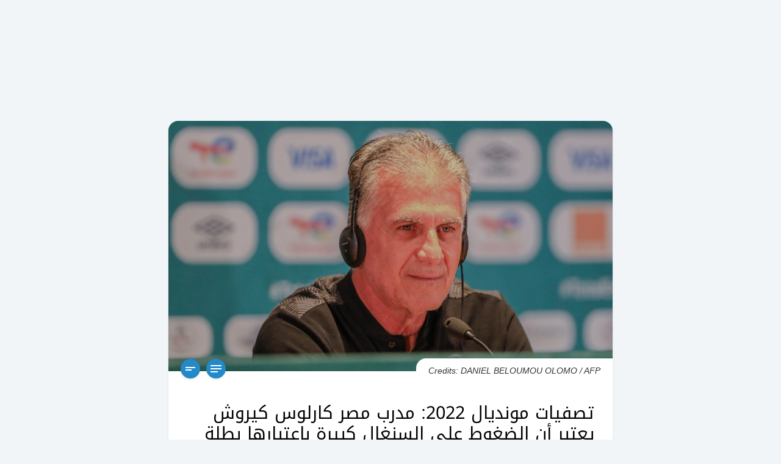

--- FILE ---
content_type: text/html; charset=utf-8
request_url: https://www.google.com/recaptcha/api2/aframe
body_size: 247
content:
<!DOCTYPE HTML><html><head><meta http-equiv="content-type" content="text/html; charset=UTF-8"></head><body><script nonce="tx5l02r8-b_y2JnTK9iUyA">/** Anti-fraud and anti-abuse applications only. See google.com/recaptcha */ try{var clients={'sodar':'https://pagead2.googlesyndication.com/pagead/sodar?'};window.addEventListener("message",function(a){try{if(a.source===window.parent){var b=JSON.parse(a.data);var c=clients[b['id']];if(c){var d=document.createElement('img');d.src=c+b['params']+'&rc='+(localStorage.getItem("rc::a")?sessionStorage.getItem("rc::b"):"");window.document.body.appendChild(d);sessionStorage.setItem("rc::e",parseInt(sessionStorage.getItem("rc::e")||0)+1);localStorage.setItem("rc::h",'1768788919964');}}}catch(b){}});window.parent.postMessage("_grecaptcha_ready", "*");}catch(b){}</script></body></html>